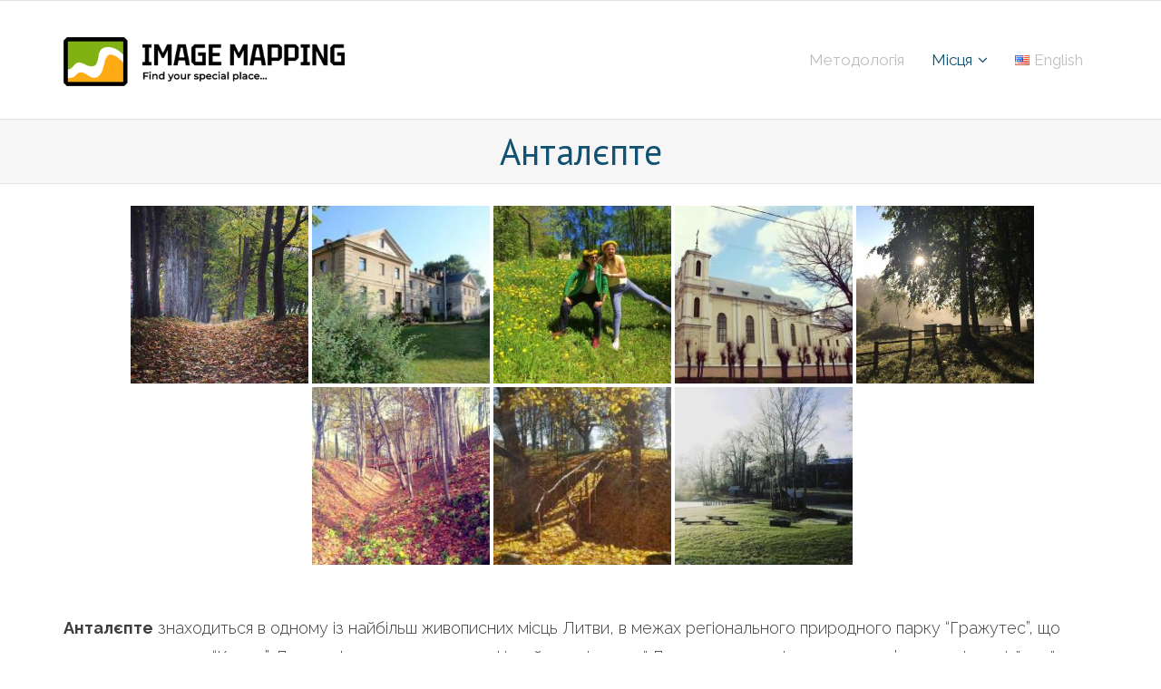

--- FILE ---
content_type: text/html; charset=UTF-8
request_url: https://imagemapping.org/uk/objects/antaliepte/
body_size: 24148
content:
<!DOCTYPE html>

<html lang="uk">
<head>
<meta charset="UTF-8" />
<meta name="viewport" content="width=device-width" />
<link rel="profile" href="//gmpg.org/xfn/11" />
<link rel="pingback" href="https://imagemapping.org/xmlrpc.php" />

<meta name='robots' content='index, follow, max-image-preview:large, max-snippet:-1, max-video-preview:-1' />
<link rel="alternate" href="https://imagemapping.org/places/antaliepte/" hreflang="en" />
<link rel="alternate" href="https://imagemapping.org/uk/objects/antaliepte/" hreflang="uk" />

	<!-- This site is optimized with the Yoast SEO plugin v26.8 - https://yoast.com/product/yoast-seo-wordpress/ -->
	<title>Анталєпте - Image Mapping</title>
	<link rel="canonical" href="https://imagemapping.org/uk/objects/antaliepte/" />
	<meta property="og:locale" content="uk_UA" />
	<meta property="og:locale:alternate" content="en_US" />
	<meta property="og:type" content="article" />
	<meta property="og:title" content="Анталєпте - Image Mapping" />
	<meta property="og:description" content="Анталєпте знаходиться в одному із найбільш живописних місць Литви, в межах регіонального природного парку “Гражутес”, що перекладається як “Краса”. Ландшафт околиць неспецифічний для рівнинної Литви – тут протікає єдина кам’яниста річка цієї країни Шаваша і зливається із іншою річкою Швентойя, а також довкола багато пагорбів та хвилястостей, порослих свіжим та різнолистовим лісом. Шаваша створила живописні [&hellip;]" />
	<meta property="og:url" content="https://imagemapping.org/uk/objects/antaliepte/" />
	<meta property="og:site_name" content="Image Mapping" />
	<meta property="article:modified_time" content="2023-05-15T17:46:38+00:00" />
	<meta name="twitter:card" content="summary_large_image" />
	<script type="application/ld+json" class="yoast-schema-graph">{"@context":"https://schema.org","@graph":[{"@type":"WebPage","@id":"https://imagemapping.org/uk/objects/antaliepte/","url":"https://imagemapping.org/uk/objects/antaliepte/","name":"Анталєпте - Image Mapping","isPartOf":{"@id":"https://imagemapping.org/uk/#website"},"datePublished":"2017-10-29T08:33:05+00:00","dateModified":"2023-05-15T17:46:38+00:00","breadcrumb":{"@id":"https://imagemapping.org/uk/objects/antaliepte/#breadcrumb"},"inLanguage":"uk","potentialAction":[{"@type":"ReadAction","target":["https://imagemapping.org/uk/objects/antaliepte/"]}]},{"@type":"BreadcrumbList","@id":"https://imagemapping.org/uk/objects/antaliepte/#breadcrumb","itemListElement":[{"@type":"ListItem","position":1,"name":"Домівка","item":"https://imagemapping.org/uk/"},{"@type":"ListItem","position":2,"name":"Місця","item":"https://imagemapping.org/uk/objects/"},{"@type":"ListItem","position":3,"name":"Анталєпте"}]},{"@type":"WebSite","@id":"https://imagemapping.org/uk/#website","url":"https://imagemapping.org/uk/","name":"Image Mapping","description":"Знайди своє особливе місце...","publisher":{"@id":"https://imagemapping.org/uk/#organization"},"potentialAction":[{"@type":"SearchAction","target":{"@type":"EntryPoint","urlTemplate":"https://imagemapping.org/uk/?s={search_term_string}"},"query-input":{"@type":"PropertyValueSpecification","valueRequired":true,"valueName":"search_term_string"}}],"inLanguage":"uk"},{"@type":"Organization","@id":"https://imagemapping.org/uk/#organization","name":"Image Mapping","url":"https://imagemapping.org/uk/","logo":{"@type":"ImageObject","inLanguage":"uk","@id":"https://imagemapping.org/uk/#/schema/logo/image/","url":"https://imagemapping.org/wp-content/uploads/2022/02/cropped-imagemappignew-1.png","contentUrl":"https://imagemapping.org/wp-content/uploads/2022/02/cropped-imagemappignew-1.png","width":450,"height":79,"caption":"Image Mapping"},"image":{"@id":"https://imagemapping.org/uk/#/schema/logo/image/"}}]}</script>
	<!-- / Yoast SEO plugin. -->


<link rel='dns-prefetch' href='//static.addtoany.com' />
<link rel='dns-prefetch' href='//maps.google.com' />
<link rel='dns-prefetch' href='//fonts.googleapis.com' />
<link rel="alternate" type="application/rss+xml" title="Image Mapping &raquo; стрічка" href="https://imagemapping.org/uk/feed/" />
<link rel="alternate" type="application/rss+xml" title="Image Mapping &raquo; Канал коментарів" href="https://imagemapping.org/uk/comments/feed/" />
<link rel="alternate" title="oEmbed (JSON)" type="application/json+oembed" href="https://imagemapping.org/wp-json/oembed/1.0/embed?url=https%3A%2F%2Fimagemapping.org%2Fuk%2Fobjects%2Fantaliepte%2F&#038;lang=uk" />
<link rel="alternate" title="oEmbed (XML)" type="text/xml+oembed" href="https://imagemapping.org/wp-json/oembed/1.0/embed?url=https%3A%2F%2Fimagemapping.org%2Fuk%2Fobjects%2Fantaliepte%2F&#038;format=xml&#038;lang=uk" />
		<!-- This site uses the Google Analytics by ExactMetrics plugin v8.11.1 - Using Analytics tracking - https://www.exactmetrics.com/ -->
		<!-- Note: ExactMetrics is not currently configured on this site. The site owner needs to authenticate with Google Analytics in the ExactMetrics settings panel. -->
					<!-- No tracking code set -->
				<!-- / Google Analytics by ExactMetrics -->
		<style id='wp-img-auto-sizes-contain-inline-css' type='text/css'>
img:is([sizes=auto i],[sizes^="auto," i]){contain-intrinsic-size:3000px 1500px}
/*# sourceURL=wp-img-auto-sizes-contain-inline-css */
</style>
<link rel='stylesheet' id='twb-open-sans-css' href='https://fonts.googleapis.com/css?family=Open+Sans%3A300%2C400%2C500%2C600%2C700%2C800&#038;display=swap&#038;ver=6.9' type='text/css' media='all' />
<link rel='stylesheet' id='twbbwg-global-css' href='https://imagemapping.org/wp-content/plugins/photo-gallery/booster/assets/css/global.css?ver=1.0.0' type='text/css' media='all' />
<style id='wp-emoji-styles-inline-css' type='text/css'>

	img.wp-smiley, img.emoji {
		display: inline !important;
		border: none !important;
		box-shadow: none !important;
		height: 1em !important;
		width: 1em !important;
		margin: 0 0.07em !important;
		vertical-align: -0.1em !important;
		background: none !important;
		padding: 0 !important;
	}
/*# sourceURL=wp-emoji-styles-inline-css */
</style>
<style id='wp-block-library-inline-css' type='text/css'>
:root{--wp-block-synced-color:#7a00df;--wp-block-synced-color--rgb:122,0,223;--wp-bound-block-color:var(--wp-block-synced-color);--wp-editor-canvas-background:#ddd;--wp-admin-theme-color:#007cba;--wp-admin-theme-color--rgb:0,124,186;--wp-admin-theme-color-darker-10:#006ba1;--wp-admin-theme-color-darker-10--rgb:0,107,160.5;--wp-admin-theme-color-darker-20:#005a87;--wp-admin-theme-color-darker-20--rgb:0,90,135;--wp-admin-border-width-focus:2px}@media (min-resolution:192dpi){:root{--wp-admin-border-width-focus:1.5px}}.wp-element-button{cursor:pointer}:root .has-very-light-gray-background-color{background-color:#eee}:root .has-very-dark-gray-background-color{background-color:#313131}:root .has-very-light-gray-color{color:#eee}:root .has-very-dark-gray-color{color:#313131}:root .has-vivid-green-cyan-to-vivid-cyan-blue-gradient-background{background:linear-gradient(135deg,#00d084,#0693e3)}:root .has-purple-crush-gradient-background{background:linear-gradient(135deg,#34e2e4,#4721fb 50%,#ab1dfe)}:root .has-hazy-dawn-gradient-background{background:linear-gradient(135deg,#faaca8,#dad0ec)}:root .has-subdued-olive-gradient-background{background:linear-gradient(135deg,#fafae1,#67a671)}:root .has-atomic-cream-gradient-background{background:linear-gradient(135deg,#fdd79a,#004a59)}:root .has-nightshade-gradient-background{background:linear-gradient(135deg,#330968,#31cdcf)}:root .has-midnight-gradient-background{background:linear-gradient(135deg,#020381,#2874fc)}:root{--wp--preset--font-size--normal:16px;--wp--preset--font-size--huge:42px}.has-regular-font-size{font-size:1em}.has-larger-font-size{font-size:2.625em}.has-normal-font-size{font-size:var(--wp--preset--font-size--normal)}.has-huge-font-size{font-size:var(--wp--preset--font-size--huge)}.has-text-align-center{text-align:center}.has-text-align-left{text-align:left}.has-text-align-right{text-align:right}.has-fit-text{white-space:nowrap!important}#end-resizable-editor-section{display:none}.aligncenter{clear:both}.items-justified-left{justify-content:flex-start}.items-justified-center{justify-content:center}.items-justified-right{justify-content:flex-end}.items-justified-space-between{justify-content:space-between}.screen-reader-text{border:0;clip-path:inset(50%);height:1px;margin:-1px;overflow:hidden;padding:0;position:absolute;width:1px;word-wrap:normal!important}.screen-reader-text:focus{background-color:#ddd;clip-path:none;color:#444;display:block;font-size:1em;height:auto;left:5px;line-height:normal;padding:15px 23px 14px;text-decoration:none;top:5px;width:auto;z-index:100000}html :where(.has-border-color){border-style:solid}html :where([style*=border-top-color]){border-top-style:solid}html :where([style*=border-right-color]){border-right-style:solid}html :where([style*=border-bottom-color]){border-bottom-style:solid}html :where([style*=border-left-color]){border-left-style:solid}html :where([style*=border-width]){border-style:solid}html :where([style*=border-top-width]){border-top-style:solid}html :where([style*=border-right-width]){border-right-style:solid}html :where([style*=border-bottom-width]){border-bottom-style:solid}html :where([style*=border-left-width]){border-left-style:solid}html :where(img[class*=wp-image-]){height:auto;max-width:100%}:where(figure){margin:0 0 1em}html :where(.is-position-sticky){--wp-admin--admin-bar--position-offset:var(--wp-admin--admin-bar--height,0px)}@media screen and (max-width:600px){html :where(.is-position-sticky){--wp-admin--admin-bar--position-offset:0px}}

/*# sourceURL=wp-block-library-inline-css */
</style><style id='global-styles-inline-css' type='text/css'>
:root{--wp--preset--aspect-ratio--square: 1;--wp--preset--aspect-ratio--4-3: 4/3;--wp--preset--aspect-ratio--3-4: 3/4;--wp--preset--aspect-ratio--3-2: 3/2;--wp--preset--aspect-ratio--2-3: 2/3;--wp--preset--aspect-ratio--16-9: 16/9;--wp--preset--aspect-ratio--9-16: 9/16;--wp--preset--color--black: #000000;--wp--preset--color--cyan-bluish-gray: #abb8c3;--wp--preset--color--white: #ffffff;--wp--preset--color--pale-pink: #f78da7;--wp--preset--color--vivid-red: #cf2e2e;--wp--preset--color--luminous-vivid-orange: #ff6900;--wp--preset--color--luminous-vivid-amber: #fcb900;--wp--preset--color--light-green-cyan: #7bdcb5;--wp--preset--color--vivid-green-cyan: #00d084;--wp--preset--color--pale-cyan-blue: #8ed1fc;--wp--preset--color--vivid-cyan-blue: #0693e3;--wp--preset--color--vivid-purple: #9b51e0;--wp--preset--gradient--vivid-cyan-blue-to-vivid-purple: linear-gradient(135deg,rgb(6,147,227) 0%,rgb(155,81,224) 100%);--wp--preset--gradient--light-green-cyan-to-vivid-green-cyan: linear-gradient(135deg,rgb(122,220,180) 0%,rgb(0,208,130) 100%);--wp--preset--gradient--luminous-vivid-amber-to-luminous-vivid-orange: linear-gradient(135deg,rgb(252,185,0) 0%,rgb(255,105,0) 100%);--wp--preset--gradient--luminous-vivid-orange-to-vivid-red: linear-gradient(135deg,rgb(255,105,0) 0%,rgb(207,46,46) 100%);--wp--preset--gradient--very-light-gray-to-cyan-bluish-gray: linear-gradient(135deg,rgb(238,238,238) 0%,rgb(169,184,195) 100%);--wp--preset--gradient--cool-to-warm-spectrum: linear-gradient(135deg,rgb(74,234,220) 0%,rgb(151,120,209) 20%,rgb(207,42,186) 40%,rgb(238,44,130) 60%,rgb(251,105,98) 80%,rgb(254,248,76) 100%);--wp--preset--gradient--blush-light-purple: linear-gradient(135deg,rgb(255,206,236) 0%,rgb(152,150,240) 100%);--wp--preset--gradient--blush-bordeaux: linear-gradient(135deg,rgb(254,205,165) 0%,rgb(254,45,45) 50%,rgb(107,0,62) 100%);--wp--preset--gradient--luminous-dusk: linear-gradient(135deg,rgb(255,203,112) 0%,rgb(199,81,192) 50%,rgb(65,88,208) 100%);--wp--preset--gradient--pale-ocean: linear-gradient(135deg,rgb(255,245,203) 0%,rgb(182,227,212) 50%,rgb(51,167,181) 100%);--wp--preset--gradient--electric-grass: linear-gradient(135deg,rgb(202,248,128) 0%,rgb(113,206,126) 100%);--wp--preset--gradient--midnight: linear-gradient(135deg,rgb(2,3,129) 0%,rgb(40,116,252) 100%);--wp--preset--font-size--small: 13px;--wp--preset--font-size--medium: 20px;--wp--preset--font-size--large: 36px;--wp--preset--font-size--x-large: 42px;--wp--preset--spacing--20: 0.44rem;--wp--preset--spacing--30: 0.67rem;--wp--preset--spacing--40: 1rem;--wp--preset--spacing--50: 1.5rem;--wp--preset--spacing--60: 2.25rem;--wp--preset--spacing--70: 3.38rem;--wp--preset--spacing--80: 5.06rem;--wp--preset--shadow--natural: 6px 6px 9px rgba(0, 0, 0, 0.2);--wp--preset--shadow--deep: 12px 12px 50px rgba(0, 0, 0, 0.4);--wp--preset--shadow--sharp: 6px 6px 0px rgba(0, 0, 0, 0.2);--wp--preset--shadow--outlined: 6px 6px 0px -3px rgb(255, 255, 255), 6px 6px rgb(0, 0, 0);--wp--preset--shadow--crisp: 6px 6px 0px rgb(0, 0, 0);}:where(.is-layout-flex){gap: 0.5em;}:where(.is-layout-grid){gap: 0.5em;}body .is-layout-flex{display: flex;}.is-layout-flex{flex-wrap: wrap;align-items: center;}.is-layout-flex > :is(*, div){margin: 0;}body .is-layout-grid{display: grid;}.is-layout-grid > :is(*, div){margin: 0;}:where(.wp-block-columns.is-layout-flex){gap: 2em;}:where(.wp-block-columns.is-layout-grid){gap: 2em;}:where(.wp-block-post-template.is-layout-flex){gap: 1.25em;}:where(.wp-block-post-template.is-layout-grid){gap: 1.25em;}.has-black-color{color: var(--wp--preset--color--black) !important;}.has-cyan-bluish-gray-color{color: var(--wp--preset--color--cyan-bluish-gray) !important;}.has-white-color{color: var(--wp--preset--color--white) !important;}.has-pale-pink-color{color: var(--wp--preset--color--pale-pink) !important;}.has-vivid-red-color{color: var(--wp--preset--color--vivid-red) !important;}.has-luminous-vivid-orange-color{color: var(--wp--preset--color--luminous-vivid-orange) !important;}.has-luminous-vivid-amber-color{color: var(--wp--preset--color--luminous-vivid-amber) !important;}.has-light-green-cyan-color{color: var(--wp--preset--color--light-green-cyan) !important;}.has-vivid-green-cyan-color{color: var(--wp--preset--color--vivid-green-cyan) !important;}.has-pale-cyan-blue-color{color: var(--wp--preset--color--pale-cyan-blue) !important;}.has-vivid-cyan-blue-color{color: var(--wp--preset--color--vivid-cyan-blue) !important;}.has-vivid-purple-color{color: var(--wp--preset--color--vivid-purple) !important;}.has-black-background-color{background-color: var(--wp--preset--color--black) !important;}.has-cyan-bluish-gray-background-color{background-color: var(--wp--preset--color--cyan-bluish-gray) !important;}.has-white-background-color{background-color: var(--wp--preset--color--white) !important;}.has-pale-pink-background-color{background-color: var(--wp--preset--color--pale-pink) !important;}.has-vivid-red-background-color{background-color: var(--wp--preset--color--vivid-red) !important;}.has-luminous-vivid-orange-background-color{background-color: var(--wp--preset--color--luminous-vivid-orange) !important;}.has-luminous-vivid-amber-background-color{background-color: var(--wp--preset--color--luminous-vivid-amber) !important;}.has-light-green-cyan-background-color{background-color: var(--wp--preset--color--light-green-cyan) !important;}.has-vivid-green-cyan-background-color{background-color: var(--wp--preset--color--vivid-green-cyan) !important;}.has-pale-cyan-blue-background-color{background-color: var(--wp--preset--color--pale-cyan-blue) !important;}.has-vivid-cyan-blue-background-color{background-color: var(--wp--preset--color--vivid-cyan-blue) !important;}.has-vivid-purple-background-color{background-color: var(--wp--preset--color--vivid-purple) !important;}.has-black-border-color{border-color: var(--wp--preset--color--black) !important;}.has-cyan-bluish-gray-border-color{border-color: var(--wp--preset--color--cyan-bluish-gray) !important;}.has-white-border-color{border-color: var(--wp--preset--color--white) !important;}.has-pale-pink-border-color{border-color: var(--wp--preset--color--pale-pink) !important;}.has-vivid-red-border-color{border-color: var(--wp--preset--color--vivid-red) !important;}.has-luminous-vivid-orange-border-color{border-color: var(--wp--preset--color--luminous-vivid-orange) !important;}.has-luminous-vivid-amber-border-color{border-color: var(--wp--preset--color--luminous-vivid-amber) !important;}.has-light-green-cyan-border-color{border-color: var(--wp--preset--color--light-green-cyan) !important;}.has-vivid-green-cyan-border-color{border-color: var(--wp--preset--color--vivid-green-cyan) !important;}.has-pale-cyan-blue-border-color{border-color: var(--wp--preset--color--pale-cyan-blue) !important;}.has-vivid-cyan-blue-border-color{border-color: var(--wp--preset--color--vivid-cyan-blue) !important;}.has-vivid-purple-border-color{border-color: var(--wp--preset--color--vivid-purple) !important;}.has-vivid-cyan-blue-to-vivid-purple-gradient-background{background: var(--wp--preset--gradient--vivid-cyan-blue-to-vivid-purple) !important;}.has-light-green-cyan-to-vivid-green-cyan-gradient-background{background: var(--wp--preset--gradient--light-green-cyan-to-vivid-green-cyan) !important;}.has-luminous-vivid-amber-to-luminous-vivid-orange-gradient-background{background: var(--wp--preset--gradient--luminous-vivid-amber-to-luminous-vivid-orange) !important;}.has-luminous-vivid-orange-to-vivid-red-gradient-background{background: var(--wp--preset--gradient--luminous-vivid-orange-to-vivid-red) !important;}.has-very-light-gray-to-cyan-bluish-gray-gradient-background{background: var(--wp--preset--gradient--very-light-gray-to-cyan-bluish-gray) !important;}.has-cool-to-warm-spectrum-gradient-background{background: var(--wp--preset--gradient--cool-to-warm-spectrum) !important;}.has-blush-light-purple-gradient-background{background: var(--wp--preset--gradient--blush-light-purple) !important;}.has-blush-bordeaux-gradient-background{background: var(--wp--preset--gradient--blush-bordeaux) !important;}.has-luminous-dusk-gradient-background{background: var(--wp--preset--gradient--luminous-dusk) !important;}.has-pale-ocean-gradient-background{background: var(--wp--preset--gradient--pale-ocean) !important;}.has-electric-grass-gradient-background{background: var(--wp--preset--gradient--electric-grass) !important;}.has-midnight-gradient-background{background: var(--wp--preset--gradient--midnight) !important;}.has-small-font-size{font-size: var(--wp--preset--font-size--small) !important;}.has-medium-font-size{font-size: var(--wp--preset--font-size--medium) !important;}.has-large-font-size{font-size: var(--wp--preset--font-size--large) !important;}.has-x-large-font-size{font-size: var(--wp--preset--font-size--x-large) !important;}
/*# sourceURL=global-styles-inline-css */
</style>

<style id='classic-theme-styles-inline-css' type='text/css'>
/*! This file is auto-generated */
.wp-block-button__link{color:#fff;background-color:#32373c;border-radius:9999px;box-shadow:none;text-decoration:none;padding:calc(.667em + 2px) calc(1.333em + 2px);font-size:1.125em}.wp-block-file__button{background:#32373c;color:#fff;text-decoration:none}
/*# sourceURL=/wp-includes/css/classic-themes.min.css */
</style>
<link rel='stylesheet' id='bwg_fonts-css' href='https://imagemapping.org/wp-content/plugins/photo-gallery/css/bwg-fonts/fonts.css?ver=0.0.1' type='text/css' media='all' />
<link rel='stylesheet' id='sumoselect-css' href='https://imagemapping.org/wp-content/plugins/photo-gallery/css/sumoselect.min.css?ver=3.4.6' type='text/css' media='all' />
<link rel='stylesheet' id='mCustomScrollbar-css' href='https://imagemapping.org/wp-content/plugins/photo-gallery/css/jquery.mCustomScrollbar.min.css?ver=3.1.5' type='text/css' media='all' />
<link rel='stylesheet' id='bwg_frontend-css' href='https://imagemapping.org/wp-content/plugins/photo-gallery/css/styles.min.css?ver=1.8.35' type='text/css' media='all' />
<link rel='stylesheet' id='siteorigin-panels-front-css' href='https://imagemapping.org/wp-content/plugins/siteorigin-panels/css/front-flex.min.css?ver=2.33.5' type='text/css' media='all' />
<link rel='stylesheet' id='slick-css' href='https://imagemapping.org/wp-content/plugins/so-widgets-bundle/css/lib/slick.css?ver=1.8.1' type='text/css' media='all' />
<link rel='stylesheet' id='sow-post-carousel-base-css' href='https://imagemapping.org/wp-content/plugins/so-widgets-bundle/widgets/post-carousel/css/base.css?ver=6.9' type='text/css' media='all' />
<link rel='stylesheet' id='sow-post-carousel-base-0471499d4c66-1848-css' href='https://imagemapping.org/wp-content/uploads/siteorigin-widgets/sow-post-carousel-base-0471499d4c66-1848.css?ver=6.9' type='text/css' media='all' />
<link rel='stylesheet' id='udefault-css' href='https://imagemapping.org/wp-content/plugins/ultimate-wp-query-search-filter/themes/default.css?ver=all' type='text/css' media='all' />
<link rel='stylesheet' id='thinkup-google-fonts-css' href='//fonts.googleapis.com/css?family=PT+Sans%3A300%2C400%2C600%2C700%7CRaleway%3A300%2C400%2C600%2C700&#038;subset=latin%2Clatin-ext' type='text/css' media='all' />
<link rel='stylesheet' id='prettyPhoto-css' href='https://imagemapping.org/wp-content/themes/experon/lib/extentions/prettyPhoto/css/prettyPhoto.css?ver=3.1.6' type='text/css' media='all' />
<link rel='stylesheet' id='thinkup-bootstrap-css' href='https://imagemapping.org/wp-content/themes/experon/lib/extentions/bootstrap/css/bootstrap.min.css?ver=2.3.2' type='text/css' media='all' />
<link rel='stylesheet' id='dashicons-css' href='https://imagemapping.org/wp-includes/css/dashicons.min.css?ver=6.9' type='text/css' media='all' />
<link rel='stylesheet' id='font-awesome-css' href='https://imagemapping.org/wp-content/themes/experon/lib/extentions/font-awesome/css/font-awesome.min.css?ver=4.7.0' type='text/css' media='all' />
<link rel='stylesheet' id='thinkup-shortcodes-css' href='https://imagemapping.org/wp-content/themes/experon/styles/style-shortcodes.css?ver=1.7.0' type='text/css' media='all' />
<link rel='stylesheet' id='thinkup-style-css' href='https://imagemapping.org/wp-content/themes/experon-child/style.css?ver=1.7.0' type='text/css' media='all' />
<link rel='stylesheet' id='wpgmp-frontend_css-css' href='https://imagemapping.org/wp-content/plugins/wp-google-map-plugin/assets/css/frontend.css?ver=6.9' type='text/css' media='all' />
<link rel='stylesheet' id='thinkup-responsive-css' href='https://imagemapping.org/wp-content/themes/experon/styles/style-responsive.css?ver=1.7.0' type='text/css' media='all' />
<link rel='stylesheet' id='addtoany-css' href='https://imagemapping.org/wp-content/plugins/add-to-any/addtoany.min.css?ver=1.16' type='text/css' media='all' />
<link rel='stylesheet' id='bellows-css' href='https://imagemapping.org/wp-content/plugins/bellows-accordion-menu/assets/css/bellows.min.css?ver=1.4.4' type='text/css' media='all' />
<link rel='stylesheet' id='bellows-font-awesome-css' href='https://imagemapping.org/wp-content/plugins/bellows-accordion-menu/assets/css/fontawesome/css/font-awesome.min.css?ver=1.4.4' type='text/css' media='all' />
<script type="text/javascript" src="https://imagemapping.org/wp-includes/js/jquery/jquery.min.js?ver=3.7.1" id="jquery-core-js"></script>
<script type="text/javascript" src="https://imagemapping.org/wp-includes/js/jquery/jquery-migrate.min.js?ver=3.4.1" id="jquery-migrate-js"></script>
<script type="text/javascript" src="https://imagemapping.org/wp-content/plugins/photo-gallery/booster/assets/js/circle-progress.js?ver=1.2.2" id="twbbwg-circle-js"></script>
<script type="text/javascript" id="twbbwg-global-js-extra">
/* <![CDATA[ */
var twb = {"nonce":"27f464f2b7","ajax_url":"https://imagemapping.org/wp-admin/admin-ajax.php","plugin_url":"https://imagemapping.org/wp-content/plugins/photo-gallery/booster","href":"https://imagemapping.org/wp-admin/admin.php?page=twbbwg_photo-gallery"};
var twb = {"nonce":"27f464f2b7","ajax_url":"https://imagemapping.org/wp-admin/admin-ajax.php","plugin_url":"https://imagemapping.org/wp-content/plugins/photo-gallery/booster","href":"https://imagemapping.org/wp-admin/admin.php?page=twbbwg_photo-gallery"};
//# sourceURL=twbbwg-global-js-extra
/* ]]> */
</script>
<script type="text/javascript" src="https://imagemapping.org/wp-content/plugins/photo-gallery/booster/assets/js/global.js?ver=1.0.0" id="twbbwg-global-js"></script>
<script type="text/javascript" id="addtoany-core-js-before">
/* <![CDATA[ */
window.a2a_config=window.a2a_config||{};a2a_config.callbacks=[];a2a_config.overlays=[];a2a_config.templates={};a2a_localize = {
	Share: "Поділитися",
	Save: "Зберегти",
	Subscribe: "Підписатися",
	Email: "Email",
	Bookmark: "Закладка",
	ShowAll: "Показати все",
	ShowLess: "Показати менше",
	FindServices: "Знайти сервіс(и)",
	FindAnyServiceToAddTo: "Миттєвий пошук сервісів",
	PoweredBy: "Працює на",
	ShareViaEmail: "Поділитися через електронну пошту",
	SubscribeViaEmail: "Підпишіться електронною поштою",
	BookmarkInYourBrowser: "Додати до закладок у браузері",
	BookmarkInstructions: "Натисніть Ctrl+D або \u2318+D, щоб додати цю сторінку до закладок",
	AddToYourFavorites: "Додати в закладки",
	SendFromWebOrProgram: "Відправити з будь-якої адреси електронної пошти або програми електронної пошти",
	EmailProgram: "Програма електронної пошти",
	More: "Більше&#8230;",
	ThanksForSharing: "Дякуємо, що поділились!",
	ThanksForFollowing: "Дякуємо за підписку!"
};


//# sourceURL=addtoany-core-js-before
/* ]]> */
</script>
<script type="text/javascript" defer src="https://static.addtoany.com/menu/page.js" id="addtoany-core-js"></script>
<script type="text/javascript" defer src="https://imagemapping.org/wp-content/plugins/add-to-any/addtoany.min.js?ver=1.1" id="addtoany-jquery-js"></script>
<script type="text/javascript" src="https://imagemapping.org/wp-content/plugins/photo-gallery/js/jquery.sumoselect.min.js?ver=3.4.6" id="sumoselect-js"></script>
<script type="text/javascript" src="https://imagemapping.org/wp-content/plugins/photo-gallery/js/tocca.min.js?ver=2.0.9" id="bwg_mobile-js"></script>
<script type="text/javascript" src="https://imagemapping.org/wp-content/plugins/photo-gallery/js/jquery.mCustomScrollbar.concat.min.js?ver=3.1.5" id="mCustomScrollbar-js"></script>
<script type="text/javascript" src="https://imagemapping.org/wp-content/plugins/photo-gallery/js/jquery.fullscreen.min.js?ver=0.6.0" id="jquery-fullscreen-js"></script>
<script type="text/javascript" id="bwg_frontend-js-extra">
/* <![CDATA[ */
var bwg_objectsL10n = {"bwg_field_required":"field is required.","bwg_mail_validation":"This is not a valid email address.","bwg_search_result":"There are no images matching your search.","bwg_select_tag":"Select Tag","bwg_order_by":"Order By","bwg_search":"Search","bwg_show_ecommerce":"Show Ecommerce","bwg_hide_ecommerce":"Hide Ecommerce","bwg_show_comments":"Show Comments","bwg_hide_comments":"Hide Comments","bwg_restore":"Restore","bwg_maximize":"Maximize","bwg_fullscreen":"Fullscreen","bwg_exit_fullscreen":"Exit Fullscreen","bwg_search_tag":"SEARCH...","bwg_tag_no_match":"No tags found","bwg_all_tags_selected":"All tags selected","bwg_tags_selected":"tags selected","play":"Play","pause":"Pause","is_pro":"","bwg_play":"Play","bwg_pause":"Pause","bwg_hide_info":"Hide info","bwg_show_info":"Show info","bwg_hide_rating":"Hide rating","bwg_show_rating":"Show rating","ok":"Ok","cancel":"Cancel","select_all":"Select all","lazy_load":"0","lazy_loader":"https://imagemapping.org/wp-content/plugins/photo-gallery/images/ajax_loader.png","front_ajax":"0","bwg_tag_see_all":"see all tags","bwg_tag_see_less":"see less tags"};
//# sourceURL=bwg_frontend-js-extra
/* ]]> */
</script>
<script type="text/javascript" src="https://imagemapping.org/wp-content/plugins/photo-gallery/js/scripts.min.js?ver=1.8.35" id="bwg_frontend-js"></script>
<script type="text/javascript" src="https://imagemapping.org/wp-content/plugins/so-widgets-bundle/js/lib/slick.min.js?ver=1.8.1" id="slick-js"></script>
<script type="text/javascript" src="https://imagemapping.org/wp-content/plugins/sticky-menu-or-anything-on-scroll/assets/js/jq-sticky-anything.min.js?ver=2.1.1" id="stickyAnythingLib-js"></script>
<link rel="https://api.w.org/" href="https://imagemapping.org/wp-json/" /><link rel="alternate" title="JSON" type="application/json" href="https://imagemapping.org/wp-json/wp/v2/pages/1848" /><link rel="EditURI" type="application/rsd+xml" title="RSD" href="https://imagemapping.org/xmlrpc.php?rsd" />
<meta name="generator" content="WordPress 6.9" />
<link rel='shortlink' href='https://imagemapping.org/?p=1848' />
<style id="bellows-custom-generated-css">

/** Bellows Custom Tweaks (General Settings) **/
#panel-4200-0-0-0 > div > div > div > ul > li.page_item.page-item-4200.current_page_item { display: none !important; }

#main-core > div.wsp-container > ul.wsp-pages-list > li::marker { color: #fff !important; }

#main-core > div.wsp-container > ul > li.page_item_has_children > ul > li::marker { color: #fff !important; }

#main-core > div.wsp-container > ul > li a { color: #3d3d3d !important; }


.bellows-menu-toggle { background: transparent; color: #000; box-shadow: none !important; }
.bellows .bellows-nav .bellows-subtoggle { box-shadow: none !important; }
#bellows-main-187, #bellows-main-2 { width: 100%; }
#main-core > div.wsp-container > ul > li.page_item page-item-4200 current_page_item { display: none !important; }
#intro { margin-top: 0 !important; }
#content { padding-top: 0 !important; }
.sow-slider-base { top: -95px; }
.hid-block { height: 30px;
    position: absolute;
    background: #fff;
    width: 80%;
    top: 175px; 
}
#header .header-links > ul > li a { font-size: 17px !important; }
#logo img { width: 310px !important; margin-top: 20px; }
p#breadcrumbs { margin-top: 20px; }

@media only screen and (min-width: 320px) and (max-width: 768px) {
  button.bellows-menu-toggle bellows-menu-toggle-skin-none { 
        background: transparent; }
  button.bellows-menu-toggle bellows-menu-toggle-skin-none i.fa { color: #000; font-size: 18px }
#logo img { width: 300px !important; margin-left: 10px; margin-top: 0px !important; }
#header-core { align-items: flex-start !important; padding: 20px 0;}
.bellows-menu-toggle { width: 40px; height: 40px; position: absolute; right: 10px; top: 30px; }
.bellows.bellows-mobile-collapse.bellows-mobile-open { background: #333; margin-bottom: 0; }
.bellows.bellows-mobile-collapse.bellows-mobile-open ul li a { color: #fff; font-size: 14px; }
.hidden-block {display: none; }
.centered-mobile { text-align: center; }
}

@media only screen and (min-width: 769px) and (max-width: 2560px) {
	.bellows.bellows-mobile-collapse.bellows-mobile-open { display: none !important;}
	#bellows-main-187, #bellows-main-2  {
		display: none !important;
}
/* Status: Loaded from Transient */

</style><style type="text/css">
			.sow-carousel-wrapper:has(.slick-initialized) {
				visibility: visible !important;
				opacity: 1 !important;
			}

			.sow-post-carousel-wrapper:not(:has(.slick-initialized)) .sow-carousel-items {
				visibility: hidden;
			}
		</style>
		<style>
	.fb-btn-mobile { display: none }
	@media only screen and (min-width: 320px) and (max-width: 475px) {
		.fb-btn {display: none; }
		.bg-img { height: 270px !important; margin-bottom: 20px; }
		.bg-img div { display: none !important; }
		.fb-btn-mobile { display: block !important; }
	}
</style><style media="all" id="siteorigin-panels-layouts-head">/* Layout 1848 */ #pgc-1848-0-0 , #pgc-1848-1-0 , #pgc-1848-2-0 , #pgc-1848-3-0 { width:100%;width:calc(100% - ( 0 * 30px ) ) } #pg-1848-0 , #pg-1848-1 , #pg-1848-2 , #pl-1848 .so-panel { margin-bottom:30px } #pl-1848 .so-panel:last-of-type { margin-bottom:0px } #pg-1848-0.panel-has-style > .panel-row-style, #pg-1848-0.panel-no-style , #pg-1848-1.panel-has-style > .panel-row-style, #pg-1848-1.panel-no-style , #pg-1848-2.panel-has-style > .panel-row-style, #pg-1848-2.panel-no-style , #pg-1848-3.panel-has-style > .panel-row-style, #pg-1848-3.panel-no-style { -webkit-align-items:flex-start;align-items:flex-start } #pgc-1848-0-0 , #pgc-1848-1-0 { align-self:auto } #panel-1848-2-0-0> .panel-widget-style { border:1px solid #81d742 } @media (max-width:780px){ #pg-1848-0.panel-no-style, #pg-1848-0.panel-has-style > .panel-row-style, #pg-1848-0 , #pg-1848-1.panel-no-style, #pg-1848-1.panel-has-style > .panel-row-style, #pg-1848-1 , #pg-1848-2.panel-no-style, #pg-1848-2.panel-has-style > .panel-row-style, #pg-1848-2 , #pg-1848-3.panel-no-style, #pg-1848-3.panel-has-style > .panel-row-style, #pg-1848-3 { -webkit-flex-direction:column;-ms-flex-direction:column;flex-direction:column } #pg-1848-0 > .panel-grid-cell , #pg-1848-0 > .panel-row-style > .panel-grid-cell , #pg-1848-1 > .panel-grid-cell , #pg-1848-1 > .panel-row-style > .panel-grid-cell , #pg-1848-2 > .panel-grid-cell , #pg-1848-2 > .panel-row-style > .panel-grid-cell , #pg-1848-3 > .panel-grid-cell , #pg-1848-3 > .panel-row-style > .panel-grid-cell { width:100%;margin-right:0 } #pl-1848 .panel-grid-cell { padding:0 } #pl-1848 .panel-grid .panel-grid-cell-empty { display:none } #pl-1848 .panel-grid .panel-grid-cell-mobile-last { margin-bottom:0px }  } </style><link rel="icon" href="https://imagemapping.org/wp-content/uploads/2022/02/thumbnailIM-53x53.png" sizes="32x32" />
<link rel="icon" href="https://imagemapping.org/wp-content/uploads/2022/02/thumbnailIM-300x300.png" sizes="192x192" />
<link rel="apple-touch-icon" href="https://imagemapping.org/wp-content/uploads/2022/02/thumbnailIM-300x300.png" />
<meta name="msapplication-TileImage" content="https://imagemapping.org/wp-content/uploads/2022/02/thumbnailIM-300x300.png" />
		<style type="text/css" id="wp-custom-css">
			/*icons for places page*/ 

.sow-icon-image {
	background-size: 155% !important;
	border-radius: 10%;
	transition: all .6s ease-in-out;
	width:210 !important;
	height:210 !important;
	filter: grayscale(100%);
}

.sow-icon-image:hover {
	background-size: 175% !important;	
	filter: grayscale(0);
}

.sow-icon-container {
	border: 2px solid #585858;
	border-radius: 10%;
	box-shadow: -2px -2px 30px grey;
	overflow:hidden;
	box-sizing:border-box;
}

/*styles for bottom scroller*/

.overlay {
	display:none !important;
}

@media screen and (max-width:600px) {
.sow-carousel-title a.sow-carousel-next,.sow-carousel-title a.sow-carousel-previous {
    display: block !important;
}
}

/*Revitalization text block*/
#panel-333-0-1-0,
#panel-2463-0-1-0,
#panel-2469-0-1-0,
#panel-2471-0-1-0,
#panel-2473-0-1-0,
#panel-2475-0-1-0,
#panel-2477-0-1-0,
#panel-2479-0-1-0,
#panel-2481-0-1-0,
#panel-1243-0-1-0,
#panel-2563-0-1-0,
#panel-2588-0-1-0,
#panel-2569-0-1-0,
#panel-2566-0-1-0,
#panel-2560-0-1-0,
#panel-2591-0-1-0,
#panel-2594-0-1-0,
#panel-2577-0-1-0,
#panel-2633-0-1-0{
	padding:1rem;
	background-color:#eee;
	border-radius:10px;
	font-size:1.8rem;
	color:black;
	font-weight:600;
}

.size-full,
.wp-image-474{
	border-radius:10px;	
}

/* Revitalization list category*/

.lcp_catlist li{
	display:flex;
	flex-direction:row-reverse;
	justify-content:flex-end;
	align-items:center;
	font-size:2rem;
	background-color:#eee;
	padding:1rem;
	margin-bottom:1rem;
	border-radius:10px;
	color:black;
	font-weight:500;	
}

.lcp_catlist li a img{
	border-radius:10px;
	transition:all .3s ease;
	height:auto;
	width:10rem;	
}

.lcp_catlist li a img:hover{
	transform:scale(1.05);
}

#pgc-19-1-1,
#pgc-827-1-1{
	height:500px;
	margin-bottom:10px;
	overflow-y:scroll;
}














		</style>
		</head>

<body class="wp-singular page-template-default page page-id-1848 page-child parent-pageid-1018 wp-custom-logo wp-theme-experon wp-child-theme-experon-child siteorigin-panels siteorigin-panels-before-js user-registration-page user-registration-account ur-settings-sidebar-show layout-sidebar-none layout-responsive header-style1 blog-style1 group-blog">

<div id="body-core" class="hfeed site">

	<a class="skip-link screen-reader-text" href="#content">Skip to content</a>
	<!-- .skip-link -->

	<header id="site-header">

		
		<div id="pre-header">
		<div class="wrap-safari">
		<div id="pre-header-core" class="main-navigation">
  
			
			
		</div>
		</div>
		</div>
		<!-- #pre-header -->

		<div id="header">
		<div id="header-core">

			<div id="logo">
			<a href="https://imagemapping.org/uk/" class="custom-logo-link" rel="home"><img width="450" height="79" src="https://imagemapping.org/wp-content/uploads/2022/02/cropped-imagemappignew-1.png" class="custom-logo" alt="Image Mapping" decoding="async" srcset="https://imagemapping.org/wp-content/uploads/2022/02/cropped-imagemappignew-1.png 450w, https://imagemapping.org/wp-content/uploads/2022/02/cropped-imagemappignew-1-300x53.png 300w, https://imagemapping.org/wp-content/uploads/2022/02/cropped-imagemappignew-1-150x26.png 150w" sizes="(max-width: 450px) 100vw, 450px" /></a>			</div>

			<div id="header-links" class="main-navigation">
			<div id="header-links-inner" class="header-links">

				<ul id="menu-main-menu-ukr" class="menu"><li id="menu-item-4350" class="menu-item menu-item-type-post_type menu-item-object-page"><a href="https://imagemapping.org/uk/methodology/"><span>Методологія</span></a></li>
<li id="menu-item-1026" class="menu-item menu-item-type-post_type menu-item-object-page current-page-ancestor current-menu-ancestor current-page-parent current_page_ancestor menu-item-has-children"><a href="https://imagemapping.org/uk/objects/"><span>Місця</span></a>
<ul class="sub-menu">
	<li id="menu-item-2954" class="menu-item menu-item-type-post_type menu-item-object-page current-menu-ancestor current-menu-parent current_page_parent current_page_ancestor menu-item-has-children"><a href="https://imagemapping.org/uk/lytva/">Литва</a>
	<ul class="sub-menu">
		<li id="menu-item-1852" class="menu-item menu-item-type-post_type menu-item-object-page current-menu-item page_item page-item-1848 current_page_item"><a href="https://imagemapping.org/uk/objects/antaliepte/">Анталєпте</a></li>
	</ul>
</li>
	<li id="menu-item-1033" class="menu-item menu-item-type-post_type menu-item-object-page menu-item-has-children"><a href="https://imagemapping.org/uk/ukrayina/">Україна</a>
	<ul class="sub-menu">
		<li id="menu-item-1679" class="menu-item menu-item-type-post_type menu-item-object-page"><a href="https://imagemapping.org/uk/objects/stina/">Стіна</a></li>
	</ul>
</li>
	<li id="menu-item-2969" class="menu-item menu-item-type-post_type menu-item-object-page menu-item-has-children"><a href="https://imagemapping.org/uk/pivnichna-makedoniya/">Північна Македонія</a>
	<ul class="sub-menu">
		<li id="menu-item-3057" class="menu-item menu-item-type-post_type menu-item-object-page"><a href="https://imagemapping.org/uk/objects/krushevo/">Крушево</a></li>
	</ul>
</li>
</ul>
</li>
<li id="menu-item-1037-en" class="lang-item lang-item-26 lang-item-en lang-item-first menu-item menu-item-type-custom menu-item-object-custom"><a href="https://imagemapping.org/places/antaliepte/"><span><img src="[data-uri]" alt="" width="16" height="11" style="width: 16px; height: 11px;" /><span style="margin-left:0.3em;">English</span></span></a></li>
</ul>				
							</div>
			</div>
			<!-- #header-links .main-navigation -->

			<div id="header-nav"><a class="btn-navbar" data-toggle="collapse" data-target=".nav-collapse" tabindex="0"><span class="icon-bar"></span><span class="icon-bar"></span><span class="icon-bar"></span></a></div>
		</div>
		</div>
		<!-- #header -->

		<div id="header-responsive"><div id="header-responsive-inner" class="responsive-links nav-collapse collapse"><ul id="menu-main-menu-ukr-1" class=""><li id="res-menu-item-4350" class="menu-item menu-item-type-post_type menu-item-object-page"><a href="https://imagemapping.org/uk/methodology/"><span>Методологія</span></a></li>
<li id="res-menu-item-1026" class="menu-item menu-item-type-post_type menu-item-object-page current-page-ancestor current-menu-ancestor current-page-parent current_page_ancestor menu-item-has-children"><a href="https://imagemapping.org/uk/objects/"><span>Місця</span></a>
<ul class="sub-menu">
	<li id="res-menu-item-2954" class="menu-item menu-item-type-post_type menu-item-object-page current-menu-ancestor current-menu-parent current_page_parent current_page_ancestor menu-item-has-children"><a href="https://imagemapping.org/uk/lytva/">&#45; Литва</a>
	<ul class="sub-menu">
		<li id="res-menu-item-1852" class="menu-item menu-item-type-post_type menu-item-object-page current-menu-item page_item page-item-1848 current_page_item"><a href="https://imagemapping.org/uk/objects/antaliepte/">&#45; &#45; Анталєпте</a></li>
	</ul>
</li>
	<li id="res-menu-item-1033" class="menu-item menu-item-type-post_type menu-item-object-page menu-item-has-children"><a href="https://imagemapping.org/uk/ukrayina/">&#45; Україна</a>
	<ul class="sub-menu">
		<li id="res-menu-item-1679" class="menu-item menu-item-type-post_type menu-item-object-page"><a href="https://imagemapping.org/uk/objects/stina/">&#45; &#45; Стіна</a></li>
	</ul>
</li>
	<li id="res-menu-item-2969" class="menu-item menu-item-type-post_type menu-item-object-page menu-item-has-children"><a href="https://imagemapping.org/uk/pivnichna-makedoniya/">&#45; Північна Македонія</a>
	<ul class="sub-menu">
		<li id="res-menu-item-3057" class="menu-item menu-item-type-post_type menu-item-object-page"><a href="https://imagemapping.org/uk/objects/krushevo/">&#45; &#45; Крушево</a></li>
	</ul>
</li>
</ul>
</li>
<li id="res-menu-item-1037-en" class="lang-item lang-item-26 lang-item-en lang-item-first menu-item menu-item-type-custom menu-item-object-custom"><a href="https://imagemapping.org/places/antaliepte/"><span><img src="[data-uri]" alt="" width="16" height="11" style="width: 16px; height: 11px;" /><span style="margin-left:0.3em;">English</span></span></a></li>
</ul></div></div>
		
		<div id="intro" class="option1"><div class="wrap-safari"><div id="intro-core"><h1 class="page-title"><span>Анталєпте</span></h1></div></div></div>
	</header>
	<!-- header -->

		
	<div id="content">
	<div id="content-core">

		<div id="main">
		<div id="main-core">
			
				
		<div id="pl-1848"  class="panel-layout" ><div id="pg-1848-0"  class="panel-grid panel-no-style" ><div id="pgc-1848-0-0"  class="panel-grid-cell" ><div id="panel-1848-0-0-0" class="so-panel widget widget_bwp_gallery bwp_gallery panel-first-child panel-last-child" data-index="0" ><style id="bwg-style-0">    #bwg_container1_0 #bwg_container2_0 .bwg-container-0.bwg-standard-thumbnails {
      width: 1804px;
              justify-content: center;
        margin:0 auto !important;
              background-color: rgba(255, 255, 255, 0.00);
            padding-left: 4px;
      padding-top: 4px;
      max-width: 100%;
            }
        #bwg_container1_0 #bwg_container2_0 .bwg-container-0.bwg-standard-thumbnails .bwg-item {
    justify-content: flex-start;
      max-width: 200px;
            width: 200px !important;
          }
    #bwg_container1_0 #bwg_container2_0 .bwg-container-0.bwg-standard-thumbnails .bwg-item a {
       margin-right: 4px;
       margin-bottom: 4px;
    }
    #bwg_container1_0 #bwg_container2_0 .bwg-container-0.bwg-standard-thumbnails .bwg-item0 {
      padding: 0px;
            background-color:rgba(255,255,255, 0.30);
      border: 0px none #CCCCCC;
      opacity: 1.00;
      border-radius: 0;
      box-shadow: 0px 0px 0px #888888;
    }
    #bwg_container1_0 #bwg_container2_0 .bwg-container-0.bwg-standard-thumbnails .bwg-item1 img {
      max-height: none;
      max-width: none;
      padding: 0 !important;
    }
        @media only screen and (min-width: 480px) {
      #bwg_container1_0 #bwg_container2_0 .bwg-container-0.bwg-standard-thumbnails .bwg-item0 {
        transition: all 0.3s ease 0s;-webkit-transition: all 0.3s ease 0s;      }
      #bwg_container1_0 #bwg_container2_0 .bwg-container-0.bwg-standard-thumbnails .bwg-item0:hover {
        -ms-transform: scale(1.1);
        -webkit-transform: scale(1.1);
        transform: scale(1.1);
      }
    }
          #bwg_container1_0 #bwg_container2_0 .bwg-container-0.bwg-standard-thumbnails .bwg-item1 {
      padding-top: 100%;
    }
        #bwg_container1_0 #bwg_container2_0 .bwg-container-0.bwg-standard-thumbnails .bwg-title2,
    #bwg_container1_0 #bwg_container2_0 .bwg-container-0.bwg-standard-thumbnails .bwg-ecommerce2 {
      color: #CCCCCC;
      font-family: segoe ui;
      font-size: 16px;
      font-weight: bold;
      padding: 2px;
      text-shadow: 0px 0px 0px #888888;
      max-height: 100%;
    }
    #bwg_container1_0 #bwg_container2_0 .bwg-container-0.bwg-standard-thumbnails .bwg-thumb-description span {
    color: #323A45;
    font-family: Ubuntu;
    font-size: 12px;
    max-height: 100%;
    word-wrap: break-word;
    }
    #bwg_container1_0 #bwg_container2_0 .bwg-container-0.bwg-standard-thumbnails .bwg-play-icon2 {
      font-size: 32px;
    }
    #bwg_container1_0 #bwg_container2_0 .bwg-container-0.bwg-standard-thumbnails .bwg-ecommerce2 {
      font-size: 19.2px;
      color: #CCCCCC;
    }
    </style>
    <div id="bwg_container1_0"
         class="bwg_container bwg_thumbnail bwg_thumbnails "
         data-right-click-protection="0"
         data-bwg="0"
         data-scroll="0"
         data-gallery-type="thumbnails"
         data-gallery-view-type="thumbnails"
         data-current-url="/uk/objects/antaliepte/"
         data-lightbox-url="https://imagemapping.org/wp-admin/admin-ajax.php?action=GalleryBox&#038;current_view=0&#038;gallery_id=13&#038;tag=0&#038;theme_id=1&#038;shortcode_id=0&#038;sort_by=casual&#038;order_by=ASC&#038;current_url=%2Fuk%2Fobjects%2Fantaliepte%2F"
         data-gallery-id="13"
         data-popup-width="800"
         data-popup-height="500"
         data-is-album="gallery"
         data-buttons-position="bottom">
      <div id="bwg_container2_0">
             <div id="ajax_loading_0" class="bwg_loading_div_1">
      <div class="bwg_loading_div_2">
        <div class="bwg_loading_div_3">
          <div id="loading_div_0" class="bwg_spider_ajax_loading">
          </div>
        </div>
      </div>
    </div>
            <form id="gal_front_form_0"
              class="bwg-hidden"              method="post"
              action="#"
              data-current="0"
              data-shortcode-id="0"
              data-gallery-type="thumbnails"
              data-gallery-id="13"
              data-tag="0"
              data-album-id="0"
              data-theme-id="1"
              data-ajax-url="https://imagemapping.org/wp-admin/admin-ajax.php?action=bwg_frontend_data">
          <div id="bwg_container3_0" class="bwg-background bwg-background-0">
                <div data-max-count="9"
         data-thumbnail-width="200"
         data-bwg="0"
         data-gallery-id="13"
         data-lightbox-url="https://imagemapping.org/wp-admin/admin-ajax.php?action=GalleryBox&amp;current_view=0&amp;gallery_id=13&amp;tag=0&amp;theme_id=1&amp;shortcode_id=0&amp;sort_by=casual&amp;order_by=ASC&amp;current_url=%2Fuk%2Fobjects%2Fantaliepte%2F"
         id="bwg_thumbnails_0"
         class="bwg-container-0 bwg-thumbnails bwg-standard-thumbnails bwg-container bwg-border-box">
            <div class="bwg-item">
        <a class="bwg-a  bwg_lightbox"  data-image-id="142" href="https://imagemapping.org/wp-content/uploads/photo-gallery/Antaliepte6.jpg" data-elementor-open-lightbox="no">
                <div class="bwg-item0 ">
          <div class="bwg-item1 ">
            <div class="bwg-item2">
              <img decoding="async" class="skip-lazy bwg_standart_thumb_img_0 "
                   data-id="142"
                   data-width=""
                   data-height=""
                   data-src="https://imagemapping.org/wp-content/uploads/photo-gallery/thumb/Antaliepte6.jpg"
                   src="https://imagemapping.org/wp-content/uploads/photo-gallery/thumb/Antaliepte6.jpg"
                   alt="Antaliepte6"
                   title="Antaliepte6" />
            </div>
            <div class="">
                                                      </div>
          </div>
        </div>
                        </a>
              </div>
            <div class="bwg-item">
        <a class="bwg-a  bwg_lightbox"  data-image-id="148" href="https://imagemapping.org/wp-content/uploads/photo-gallery/Antaliepte3.jpg" data-elementor-open-lightbox="no">
                <div class="bwg-item0 ">
          <div class="bwg-item1 ">
            <div class="bwg-item2">
              <img decoding="async" class="skip-lazy bwg_standart_thumb_img_0 "
                   data-id="148"
                   data-width=""
                   data-height=""
                   data-src="https://imagemapping.org/wp-content/uploads/photo-gallery/thumb/Antaliepte3.jpg"
                   src="https://imagemapping.org/wp-content/uploads/photo-gallery/thumb/Antaliepte3.jpg"
                   alt="Antaliepte3"
                   title="Antaliepte3" />
            </div>
            <div class="">
                                                      </div>
          </div>
        </div>
                        </a>
              </div>
            <div class="bwg-item">
        <a class="bwg-a  bwg_lightbox"  data-image-id="145" href="https://imagemapping.org/wp-content/uploads/photo-gallery/Antaliepte2.jpg" data-elementor-open-lightbox="no">
                <div class="bwg-item0 ">
          <div class="bwg-item1 ">
            <div class="bwg-item2">
              <img decoding="async" class="skip-lazy bwg_standart_thumb_img_0 "
                   data-id="145"
                   data-width=""
                   data-height=""
                   data-src="https://imagemapping.org/wp-content/uploads/photo-gallery/thumb/Antaliepte2.jpg"
                   src="https://imagemapping.org/wp-content/uploads/photo-gallery/thumb/Antaliepte2.jpg"
                   alt="Antaliepte2"
                   title="Antaliepte2" />
            </div>
            <div class="">
                                                      </div>
          </div>
        </div>
                        </a>
              </div>
            <div class="bwg-item">
        <a class="bwg-a  bwg_lightbox"  data-image-id="143" href="https://imagemapping.org/wp-content/uploads/photo-gallery/Antaliepte.jpg" data-elementor-open-lightbox="no">
                <div class="bwg-item0 ">
          <div class="bwg-item1 ">
            <div class="bwg-item2">
              <img decoding="async" class="skip-lazy bwg_standart_thumb_img_0 "
                   data-id="143"
                   data-width=""
                   data-height=""
                   data-src="https://imagemapping.org/wp-content/uploads/photo-gallery/thumb/Antaliepte.jpg"
                   src="https://imagemapping.org/wp-content/uploads/photo-gallery/thumb/Antaliepte.jpg"
                   alt="Antaliepte"
                   title="Antaliepte" />
            </div>
            <div class="">
                                                      </div>
          </div>
        </div>
                        </a>
              </div>
            <div class="bwg-item">
        <a class="bwg-a  bwg_lightbox"  data-image-id="144" href="https://imagemapping.org/wp-content/uploads/photo-gallery/Antaliepte5.jpg" data-elementor-open-lightbox="no">
                <div class="bwg-item0 ">
          <div class="bwg-item1 ">
            <div class="bwg-item2">
              <img decoding="async" class="skip-lazy bwg_standart_thumb_img_0 "
                   data-id="144"
                   data-width=""
                   data-height=""
                   data-src="https://imagemapping.org/wp-content/uploads/photo-gallery/thumb/Antaliepte5.jpg"
                   src="https://imagemapping.org/wp-content/uploads/photo-gallery/thumb/Antaliepte5.jpg"
                   alt="Antaliepte5"
                   title="Antaliepte5" />
            </div>
            <div class="">
                                                      </div>
          </div>
        </div>
                        </a>
              </div>
            <div class="bwg-item">
        <a class="bwg-a  bwg_lightbox"  data-image-id="146" href="https://imagemapping.org/wp-content/uploads/photo-gallery/Antaliepte7.jpg" data-elementor-open-lightbox="no">
                <div class="bwg-item0 ">
          <div class="bwg-item1 ">
            <div class="bwg-item2">
              <img decoding="async" class="skip-lazy bwg_standart_thumb_img_0 "
                   data-id="146"
                   data-width=""
                   data-height=""
                   data-src="https://imagemapping.org/wp-content/uploads/photo-gallery/thumb/Antaliepte7.jpg"
                   src="https://imagemapping.org/wp-content/uploads/photo-gallery/thumb/Antaliepte7.jpg"
                   alt="Antaliepte7"
                   title="Antaliepte7" />
            </div>
            <div class="">
                                                      </div>
          </div>
        </div>
                        </a>
              </div>
            <div class="bwg-item">
        <a class="bwg-a  bwg_lightbox"  data-image-id="150" href="https://imagemapping.org/wp-content/uploads/photo-gallery/Antaliepte8.jpg" data-elementor-open-lightbox="no">
                <div class="bwg-item0 ">
          <div class="bwg-item1 ">
            <div class="bwg-item2">
              <img decoding="async" class="skip-lazy bwg_standart_thumb_img_0 "
                   data-id="150"
                   data-width=""
                   data-height=""
                   data-src="https://imagemapping.org/wp-content/uploads/photo-gallery/thumb/Antaliepte8.jpg"
                   src="https://imagemapping.org/wp-content/uploads/photo-gallery/thumb/Antaliepte8.jpg"
                   alt="Antaliepte8"
                   title="Antaliepte8" />
            </div>
            <div class="">
                                                      </div>
          </div>
        </div>
                        </a>
              </div>
            <div class="bwg-item">
        <a class="bwg-a  bwg_lightbox"  data-image-id="147" href="https://imagemapping.org/wp-content/uploads/photo-gallery/Antaliepte4.jpg" data-elementor-open-lightbox="no">
                <div class="bwg-item0 ">
          <div class="bwg-item1 ">
            <div class="bwg-item2">
              <img decoding="async" class="skip-lazy bwg_standart_thumb_img_0 "
                   data-id="147"
                   data-width=""
                   data-height=""
                   data-src="https://imagemapping.org/wp-content/uploads/photo-gallery/thumb/Antaliepte4.jpg"
                   src="https://imagemapping.org/wp-content/uploads/photo-gallery/thumb/Antaliepte4.jpg"
                   alt="Antaliepte4"
                   title="Antaliepte4" />
            </div>
            <div class="">
                                                      </div>
          </div>
        </div>
                        </a>
              </div>
          </div>
              </div>
        </form>
        <style>          #bwg_container1_0 #bwg_container2_0 #spider_popup_overlay_0 {
          background-color: #000000;
          opacity: 0.70;
          }
          </style>        <div id="bwg_spider_popup_loading_0" class="bwg_spider_popup_loading"></div>
        <div id="spider_popup_overlay_0" class="spider_popup_overlay" onclick="spider_destroypopup(1000)"></div>
        <input type="hidden" id="bwg_random_seed_0" value="444252941">
                </div>
    </div>
    <script>
      if (document.readyState === 'complete') {
        if( typeof bwg_main_ready == 'function' ) {
          if ( jQuery("#bwg_container1_0").height() ) {
            bwg_main_ready(jQuery("#bwg_container1_0"));
          }
        }
      } else {
        document.addEventListener('DOMContentLoaded', function() {
          if( typeof bwg_main_ready == 'function' ) {
            if ( jQuery("#bwg_container1_0").height() ) {
             bwg_main_ready(jQuery("#bwg_container1_0"));
            }
          }
        });
      }
    </script>
    </div></div></div><div id="pg-1848-1"  class="panel-grid panel-no-style" ><div id="pgc-1848-1-0"  class="panel-grid-cell" ><div id="panel-1848-1-0-0" class="so-panel widget widget_sow-editor panel-first-child panel-last-child" data-index="1" ><div
			
			class="so-widget-sow-editor so-widget-sow-editor-base"
			
		>
<div class="siteorigin-widget-tinymce textwidget">
	<p style="text-align: left; font-size: 18px;"><strong>Анталєпте</strong> знаходиться в одному із найбільш живописних місць Литви, в межах регіонального природного парку “Гражутес”, що перекладається як “Краса”. Ландшафт околиць неспецифічний для рівнинної Литви – тут протікає єдина кам’яниста річка цієї країни Шаваша і зливається із іншою річкою Швентойя, а також довкола багато пагорбів та хвилястостей, порослих свіжим та різнолистовим лісом. Шаваша створила живописні лісові каньйони, улюблені місця проживання бобрів. Назва ж поселення походить від чисельності невеличких мостиків, що перетинають струмки та річечки в долині села. Водосховище під назвою “Море Анталєпте”, котре утворилось після побудови гідроелектростанції, вважається однією із найповноводніших систем озер у Литві.</p>
<p style="text-align: left; font-size: 18px;">
В Анталєпте і околицях дуже затишно і ці місця приваблювали поселятись людей ще з давніх часів. Поблизу Анталєпте, в лісі можна знайти капище язичників, від якого так і відбиває енергією. Найактивніша ж частина історії поселення припадає на XVIII-XIX століття. Зокрема тут започатковується монастир західно-європейського ордену Босих кармелітів, будується католицький собор. Після переходу Литви під вплив Російської Імперії ці об’єкти стають православними, а за радянських часів монастир втрачає своє релігійне значення і виконує різноманітні – від освітніх до складських ролей.</p>
</div>
</div></div></div></div><div id="pg-1848-2"  class="panel-grid panel-no-style" ><div id="pgc-1848-2-0"  class="panel-grid-cell" ><div id="panel-1848-2-0-0" class="so-panel widget widget_wpgmp_google_map_widget_class panel-first-child panel-last-child" data-index="2" ><div class="panel-widget-style panel-widget-style-for-1848-2-0-0" ><style>.gm-style-iw { line-height: inherit !important;}</style><div class="wpgmp_map_container " rel="map17"><div class="wpgmp_map_parent"><div class="wpgmp_map " style="width:100%; height:400px;" id="map17" ></div></div></div><div style="display:none !important;visiblity:hidden !important:width:0px;height:0px;padding:0px;margin:0px;" class="wpgmp-map-data-container" data-map-id="17">[base64]</div></div></div></div></div><div id="pg-1848-3"  class="panel-grid panel-no-style" ><div id="pgc-1848-3-0"  class="panel-grid-cell" ><div id="panel-1848-3-0-0" class="so-panel widget widget_sow-post-carousel panel-first-child panel-last-child" data-index="3" ><div
			
			class="so-widget-sow-post-carousel so-widget-sow-post-carousel-base-0471499d4c66-1848"
			
		>	<div
		class="sow-post-carousel-wrapper sow-post-carousel-theme-base"
		style="overflow: hidden; max-width: 100%; min-height: 182px"
	>
		<div class="sow-carousel-title">
			<div class="sow-carousel-navigation ">
						<a href="#" class="sow-carousel-next" title="Next" aria-label="Next Posts" role="button"></a>
						<a href="#" class="sow-carousel-previous" title="Previous" aria-label="Previous Posts" role="button"></a>
					</div>
	</div>

<div class="sow-carousel-container ">
		<div class="sow-carousel-wrapper"
		data-dir="ltr"
		style="opacity: 0;"
		data-widget="post" data-fetching="false" data-page="1" data-ajax-url="https://imagemapping.org/wp-admin/admin-ajax.php?_widgets_nonce=eff374d530" data-item_count="2" data-carousel_settings="{&quot;loop&quot;:true,&quot;animation&quot;:&quot;Ease&quot;,&quot;animation_speed&quot;:800,&quot;autoplay&quot;:&quot;off&quot;,&quot;pauseOnHover&quot;:false,&quot;autoplaySpeed&quot;:8000,&quot;item_overflow&quot;:true,&quot;autoplay_continuous_scroll&quot;:false}" data-responsive="{&quot;desktop_slides_to_scroll&quot;:1,&quot;tablet_landscape_breakpoint&quot;:1366,&quot;tablet_landscape_slides_to_scroll&quot;:2,&quot;tablet_portrait_breakpoint&quot;:1025,&quot;tablet_portrait_slides_to_scroll&quot;:2,&quot;mobile_breakpoint&quot;:480,&quot;mobile_slides_to_scroll&quot;:1}" data-variable_width="true" 	>
		<div
			class="sow-carousel-items"
					>
				<div class="sow-carousel-item" tabindex="-1" style="float: left;">
		<div class="sow-carousel-thumbnail">
							<a
					href="https://imagemapping.org/uk/podorozh-v-dolinu-innovatoriv/"
										style="background-image: url( https://imagemapping.org/wp-content/uploads/2017/11/Antaliepte5-272x182.jpg )"
					aria-labelledby="sow-carousel-id-1940"
					tabindex="-1"
				>
					<span class="overlay"></span>
				</a>
					</div>
		<h3 class="sow-carousel-item-title">
			<a
				href="https://imagemapping.org/uk/podorozh-v-dolinu-innovatoriv/"
				id="sow-carousel-id-1940"
								tabindex="-1"
			>

				Подорож в &#8220;Долину Інноваторів&#8221;			</a>
		</h3>
	</div>
		<div class="sow-carousel-item" tabindex="-1" style="float: left;">
		<div class="sow-carousel-thumbnail">
							<a
					href="https://imagemapping.org/uk/marshrut-image-mapping-v-antalyepte-2017/"
										style="background-image: url( https://imagemapping.org/wp-content/uploads/2017/10/IMG_5538-272x182.jpg )"
					aria-labelledby="sow-carousel-id-1871"
					tabindex="-1"
				>
					<span class="overlay"></span>
				</a>
					</div>
		<h3 class="sow-carousel-item-title">
			<a
				href="https://imagemapping.org/uk/marshrut-image-mapping-v-antalyepte-2017/"
				id="sow-carousel-id-1871"
								tabindex="-1"
			>

				Маршрут “Image Mapping” в Анталєпте (2017)			</a>
		</h3>
	</div>
			</div>
			</div>

	</div>
		<input type="hidden" name="instance_hash" value="a6ff3265"/>
	</div>
</div></div></div></div></div><div class="addtoany_share_save_container addtoany_content addtoany_content_bottom"><div class="a2a_kit a2a_kit_size_32 addtoany_list" data-a2a-url="https://imagemapping.org/uk/objects/antaliepte/" data-a2a-title="Анталєпте"><a class="a2a_button_facebook" href="https://www.addtoany.com/add_to/facebook?linkurl=https%3A%2F%2Fimagemapping.org%2Fuk%2Fobjects%2Fantaliepte%2F&amp;linkname=%D0%90%D0%BD%D1%82%D0%B0%D0%BB%D1%94%D0%BF%D1%82%D0%B5" title="Facebook" rel="nofollow noopener" target="_blank"></a><a class="a2a_button_mastodon" href="https://www.addtoany.com/add_to/mastodon?linkurl=https%3A%2F%2Fimagemapping.org%2Fuk%2Fobjects%2Fantaliepte%2F&amp;linkname=%D0%90%D0%BD%D1%82%D0%B0%D0%BB%D1%94%D0%BF%D1%82%D0%B5" title="Mastodon" rel="nofollow noopener" target="_blank"></a><a class="a2a_button_email" href="https://www.addtoany.com/add_to/email?linkurl=https%3A%2F%2Fimagemapping.org%2Fuk%2Fobjects%2Fantaliepte%2F&amp;linkname=%D0%90%D0%BD%D1%82%D0%B0%D0%BB%D1%94%D0%BF%D1%82%D0%B5" title="Email" rel="nofollow noopener" target="_blank"></a><a class="a2a_dd addtoany_share_save addtoany_share" href="https://www.addtoany.com/share"></a></div></div>

				
			

		</div><!-- #main-core -->
		</div><!-- #main -->
			</div>
	</div><!-- #content -->

	
	<footer>
		<!-- #footer -->		
		<div id="sub-footer">

		<div id="sub-footer-core">
		
			<div class="copyright">
			Developed by <a href="//www.thinkupthemes.com/" target="_blank">Think Up Themes Ltd</a>. Powered by <a href="//www.wordpress.org/" target="_blank">WordPress</a>.			</div>
			<!-- .copyright -->

						<div id="footer-menu" class="sub-footer-links"><ul id="menu-main-menu-footer-footer-menu-ukrainian" class="menu"><li id="menu-item-4383" class="menu-item menu-item-type-post_type menu-item-object-page menu-item-4383"><a href="https://imagemapping.org/uk/reyestratsiya/">Реєстрація і вхід</a></li>
</ul></div>						<!-- #footer-menu -->

			
		</div>
		</div>
	</footer><!-- footer -->

</div><!-- #body-core -->

<script type="speculationrules">
{"prefetch":[{"source":"document","where":{"and":[{"href_matches":"/*"},{"not":{"href_matches":["/wp-*.php","/wp-admin/*","/wp-content/uploads/*","/wp-content/*","/wp-content/plugins/*","/wp-content/themes/experon-child/*","/wp-content/themes/experon/*","/*\\?(.+)"]}},{"not":{"selector_matches":"a[rel~=\"nofollow\"]"}},{"not":{"selector_matches":".no-prefetch, .no-prefetch a"}}]},"eagerness":"conservative"}]}
</script>
<script>
	var getLang = document.getElementsByTagName('html')[0].getAttribute('lang');
	var setLang =document.getElementById("breadcrumbs").children[0].children[0].children[0];
	var getCopyRight = document.getElementsByClassName('copyright')[0];
	var getSubmitBtn = document.getElementsByClassName('ur-submit-button')[0];
	var getCapcha = document.getElementsByClassName('rc-anchor-center-container')[0];
	
	if(getLang === "uk") {
		setLang.innerHTML = "Головна";
		getCopyRight.innerHTML = "Розроблено <a href='https://pangeya.org.ua'>Пангея Ультіма</a> з 2015";
		getSubmitBtn.innerText = "Зареєструватись";
	}
	else {
		setLang.innerHTML = "Home";
		getCopyRight.innerHTML = "Developed by <a href='https://pangeya.org.ua'>Pangeya Ultima</a> since 2015";
		getSubmitBtn.innerText = "Register";
		console.dir(getCapcha);
		getCapcha.innerHTML = "I'm not a robot";
	}
</script><script type="text/javascript" src="https://imagemapping.org/wp-content/plugins/so-widgets-bundle/js/carousel.min.js?ver=1.70.4" id="sow-carousel-js"></script>
<script type="text/javascript" src="https://imagemapping.org/wp-content/plugins/so-widgets-bundle/widgets/post-carousel/js/script.min.js?ver=1.70.4" id="sow-post-carousel-js"></script>
<script type="text/javascript" id="stickThis-js-extra">
/* <![CDATA[ */
var sticky_anything_engage = {"element":"#header","topspace":"0","minscreenwidth":"0","maxscreenwidth":"999999","zindex":"9999","legacymode":"","dynamicmode":"","debugmode":"","pushup":"","adminbar":"1"};
//# sourceURL=stickThis-js-extra
/* ]]> */
</script>
<script type="text/javascript" src="https://imagemapping.org/wp-content/plugins/sticky-menu-or-anything-on-scroll/assets/js/stickThis.js?ver=2.1.1" id="stickThis-js"></script>
<script type="text/javascript" id="uwpqsfscript-js-extra">
/* <![CDATA[ */
var ajax = {"url":"https://imagemapping.org/wp-admin/admin-ajax.php"};
//# sourceURL=uwpqsfscript-js-extra
/* ]]> */
</script>
<script type="text/javascript" src="https://imagemapping.org/wp-content/plugins/ultimate-wp-query-search-filter/classes/scripts/uwpqsfscript.js?ver=1.0" id="uwpqsfscript-js"></script>
<script type="text/javascript" id="pll_cookie_script-js-after">
/* <![CDATA[ */
(function() {
				var expirationDate = new Date();
				expirationDate.setTime( expirationDate.getTime() + 31536000 * 1000 );
				document.cookie = "pll_language=uk; expires=" + expirationDate.toUTCString() + "; path=/; secure; SameSite=Lax";
			}());

//# sourceURL=pll_cookie_script-js-after
/* ]]> */
</script>
<script type="text/javascript" src="https://imagemapping.org/wp-includes/js/imagesloaded.min.js?ver=5.0.0" id="imagesloaded-js"></script>
<script type="text/javascript" src="https://imagemapping.org/wp-content/themes/experon/lib/extentions/prettyPhoto/js/jquery.prettyPhoto.js?ver=3.1.6" id="prettyPhoto-js"></script>
<script type="text/javascript" src="https://imagemapping.org/wp-content/themes/experon/lib/scripts/modernizr.js?ver=2.6.2" id="modernizr-js"></script>
<script type="text/javascript" src="https://imagemapping.org/wp-content/themes/experon/lib/scripts/plugins/scrollup/jquery.scrollUp.min.js?ver=2.4.1" id="jquery-scrollup-js"></script>
<script type="text/javascript" src="https://imagemapping.org/wp-content/themes/experon/lib/extentions/bootstrap/js/bootstrap.js?ver=2.3.2" id="thinkup-bootstrap-js"></script>
<script type="text/javascript" src="https://imagemapping.org/wp-content/themes/experon/lib/scripts/main-frontend.js?ver=1.7.0" id="thinkup-frontend-js"></script>
<script type="text/javascript" src="https://imagemapping.org/wp-content/plugins/wp-gallery-custom-links/wp-gallery-custom-links.js?ver=1.1" id="wp-gallery-custom-links-js-js"></script>
<script type="text/javascript" id="wpgmp-google-map-main-js-extra">
/* <![CDATA[ */
var wpgmp_local = {"all_location":"\u0432\u0441\u0435","show_locations":"\u041f\u043e\u043a\u0430\u0437\u0430\u0442\u0438 \u043c\u0456\u0441\u0446\u0435\u0437\u043d\u0430\u0445\u043e\u0434\u0436\u0435\u043d\u043d\u044f","sort_by":"\u0421\u043e\u0440\u0442\u0443\u0432\u0430\u0442\u0438 \u0437\u0430","wpgmp_not_working":"\u041d\u0435 \u043f\u0440\u0430\u0446\u044e\u0454...","select_category":"\u0412\u0438\u0431\u0435\u0440\u0456\u0442\u044c \u043a\u0430\u0442\u0435\u0433\u043e\u0440\u0456\u044e","place_icon_url":"https://imagemapping.org/wp-content/plugins/wp-google-map-plugin/assets/images/icons/","wpgmp_assets":"https://imagemapping.org/wp-content/plugins/wp-google-map-plugin/assets/js/"};
//# sourceURL=wpgmp-google-map-main-js-extra
/* ]]> */
</script>
<script type="text/javascript" src="https://imagemapping.org/wp-content/plugins/wp-google-map-plugin/assets/js/maps.js?ver=4.5.7" id="wpgmp-google-map-main-js"></script>
<script type="text/javascript" src="https://maps.google.com/maps/api/js?key=AIzaSyB9CdTT15ifFXDHIN-LH9TnDOatYjEgW54&amp;callback=wpgmpInitMap&amp;libraries=geometry%2Cplaces&amp;language=en&amp;ver=4.5.7" id="wpgmp-google-api-js"></script>
<script type="text/javascript" src="https://imagemapping.org/wp-content/plugins/wp-google-map-plugin/assets/js//minified/wpgmp_frontend.min.js?ver=4.5.7" id="wpgmp-frontend-js"></script>
<script type="text/javascript" id="bellows-js-extra">
/* <![CDATA[ */
var bellows_data = {"config":{"main":{"folding":"multiple","current":"off","slide_speed":400}},"v":"1.4.4"};
//# sourceURL=bellows-js-extra
/* ]]> */
</script>
<script type="text/javascript" src="https://imagemapping.org/wp-content/plugins/bellows-accordion-menu/assets/js/bellows.min.js?ver=1.4.4" id="bellows-js"></script>
<script id="wp-emoji-settings" type="application/json">
{"baseUrl":"https://s.w.org/images/core/emoji/17.0.2/72x72/","ext":".png","svgUrl":"https://s.w.org/images/core/emoji/17.0.2/svg/","svgExt":".svg","source":{"concatemoji":"https://imagemapping.org/wp-includes/js/wp-emoji-release.min.js?ver=6.9"}}
</script>
<script type="module">
/* <![CDATA[ */
/*! This file is auto-generated */
const a=JSON.parse(document.getElementById("wp-emoji-settings").textContent),o=(window._wpemojiSettings=a,"wpEmojiSettingsSupports"),s=["flag","emoji"];function i(e){try{var t={supportTests:e,timestamp:(new Date).valueOf()};sessionStorage.setItem(o,JSON.stringify(t))}catch(e){}}function c(e,t,n){e.clearRect(0,0,e.canvas.width,e.canvas.height),e.fillText(t,0,0);t=new Uint32Array(e.getImageData(0,0,e.canvas.width,e.canvas.height).data);e.clearRect(0,0,e.canvas.width,e.canvas.height),e.fillText(n,0,0);const a=new Uint32Array(e.getImageData(0,0,e.canvas.width,e.canvas.height).data);return t.every((e,t)=>e===a[t])}function p(e,t){e.clearRect(0,0,e.canvas.width,e.canvas.height),e.fillText(t,0,0);var n=e.getImageData(16,16,1,1);for(let e=0;e<n.data.length;e++)if(0!==n.data[e])return!1;return!0}function u(e,t,n,a){switch(t){case"flag":return n(e,"\ud83c\udff3\ufe0f\u200d\u26a7\ufe0f","\ud83c\udff3\ufe0f\u200b\u26a7\ufe0f")?!1:!n(e,"\ud83c\udde8\ud83c\uddf6","\ud83c\udde8\u200b\ud83c\uddf6")&&!n(e,"\ud83c\udff4\udb40\udc67\udb40\udc62\udb40\udc65\udb40\udc6e\udb40\udc67\udb40\udc7f","\ud83c\udff4\u200b\udb40\udc67\u200b\udb40\udc62\u200b\udb40\udc65\u200b\udb40\udc6e\u200b\udb40\udc67\u200b\udb40\udc7f");case"emoji":return!a(e,"\ud83e\u1fac8")}return!1}function f(e,t,n,a){let r;const o=(r="undefined"!=typeof WorkerGlobalScope&&self instanceof WorkerGlobalScope?new OffscreenCanvas(300,150):document.createElement("canvas")).getContext("2d",{willReadFrequently:!0}),s=(o.textBaseline="top",o.font="600 32px Arial",{});return e.forEach(e=>{s[e]=t(o,e,n,a)}),s}function r(e){var t=document.createElement("script");t.src=e,t.defer=!0,document.head.appendChild(t)}a.supports={everything:!0,everythingExceptFlag:!0},new Promise(t=>{let n=function(){try{var e=JSON.parse(sessionStorage.getItem(o));if("object"==typeof e&&"number"==typeof e.timestamp&&(new Date).valueOf()<e.timestamp+604800&&"object"==typeof e.supportTests)return e.supportTests}catch(e){}return null}();if(!n){if("undefined"!=typeof Worker&&"undefined"!=typeof OffscreenCanvas&&"undefined"!=typeof URL&&URL.createObjectURL&&"undefined"!=typeof Blob)try{var e="postMessage("+f.toString()+"("+[JSON.stringify(s),u.toString(),c.toString(),p.toString()].join(",")+"));",a=new Blob([e],{type:"text/javascript"});const r=new Worker(URL.createObjectURL(a),{name:"wpTestEmojiSupports"});return void(r.onmessage=e=>{i(n=e.data),r.terminate(),t(n)})}catch(e){}i(n=f(s,u,c,p))}t(n)}).then(e=>{for(const n in e)a.supports[n]=e[n],a.supports.everything=a.supports.everything&&a.supports[n],"flag"!==n&&(a.supports.everythingExceptFlag=a.supports.everythingExceptFlag&&a.supports[n]);var t;a.supports.everythingExceptFlag=a.supports.everythingExceptFlag&&!a.supports.flag,a.supports.everything||((t=a.source||{}).concatemoji?r(t.concatemoji):t.wpemoji&&t.twemoji&&(r(t.twemoji),r(t.wpemoji)))});
//# sourceURL=https://imagemapping.org/wp-includes/js/wp-emoji-loader.min.js
/* ]]> */
</script>
<script>document.body.className = document.body.className.replace("siteorigin-panels-before-js","");</script>
</body>
</html>
<!--
Performance optimized by W3 Total Cache. Learn more: https://www.boldgrid.com/w3-total-cache/?utm_source=w3tc&utm_medium=footer_comment&utm_campaign=free_plugin


Served from: imagemapping.org @ 2026-01-20 19:41:06 by W3 Total Cache
-->

--- FILE ---
content_type: text/css
request_url: https://imagemapping.org/wp-content/uploads/siteorigin-widgets/sow-post-carousel-base-0471499d4c66-1848.css?ver=6.9
body_size: 3955
content:
.so-widget-sow-post-carousel-base-0471499d4c66-1848 .sow-carousel-title .sow-carousel-navigation-hidden {
  display: none !important;
}
.so-widget-sow-post-carousel-base-0471499d4c66-1848 .sow-carousel-title a.sow-carousel-next,
.so-widget-sow-post-carousel-base-0471499d4c66-1848 .sow-carousel-title a.sow-carousel-previous {
  background: #333333;
  color: #ffffff;
}
.so-widget-sow-post-carousel-base-0471499d4c66-1848 .sow-carousel-title a.sow-carousel-next:not(.sow-carousel-disabled):focus,
.so-widget-sow-post-carousel-base-0471499d4c66-1848 .sow-carousel-title a.sow-carousel-previous:not(.sow-carousel-disabled):focus,
.so-widget-sow-post-carousel-base-0471499d4c66-1848 .sow-carousel-title a.sow-carousel-next:not(.sow-carousel-disabled):hover,
.so-widget-sow-post-carousel-base-0471499d4c66-1848 .sow-carousel-title a.sow-carousel-previous:not(.sow-carousel-disabled):hover {
  background: #444444;
  
}
@media (max-width: 480px) {
  .so-widget-sow-post-carousel-base-0471499d4c66-1848 .sow-carousel-title a.sow-carousel-next,
  .so-widget-sow-post-carousel-base-0471499d4c66-1848 .sow-carousel-title a.sow-carousel-previous {
    display: none;
  }
}
.so-widget-sow-post-carousel-base-0471499d4c66-1848 .sow-carousel-wrapper .sow-carousel-items .sow-carousel-item {
  width: 244.8px;
}
.so-widget-sow-post-carousel-base-0471499d4c66-1848 .sow-carousel-wrapper .sow-carousel-items .sow-carousel-item .sow-carousel-thumbnail a {
  background-repeat: no-repeat;
  background-size: 244.8px 163.8px;
}
.so-widget-sow-post-carousel-base-0471499d4c66-1848 .sow-carousel-wrapper .sow-carousel-items .sow-carousel-item .sow-carousel-thumbnail a,
.so-widget-sow-post-carousel-base-0471499d4c66-1848 .sow-carousel-wrapper .sow-carousel-items .sow-carousel-item .sow-carousel-thumbnail a span.overlay {
  width: 244.8px;
  height: 163.8px;
}
.so-widget-sow-post-carousel-base-0471499d4c66-1848 .sow-carousel-wrapper .sow-carousel-items .sow-carousel-item .sow-carousel-thumbnail a span.overlay {
  background: #3279bb;
}
@media (max-width: 480px) {
  .so-widget-sow-post-carousel-base-0471499d4c66-1848 .sow-carousel-wrapper .sow-carousel-items .sow-carousel-item .sow-carousel-thumbnail a {
    background-size: cover;
  }
  .so-widget-sow-post-carousel-base-0471499d4c66-1848 .sow-carousel-wrapper .sow-carousel-items .sow-carousel-item,
  .so-widget-sow-post-carousel-base-0471499d4c66-1848 .sow-carousel-wrapper .sow-carousel-items .sow-carousel-item .sow-carousel-thumbnail,
  .so-widget-sow-post-carousel-base-0471499d4c66-1848 .sow-carousel-wrapper .sow-carousel-items .sow-carousel-item a {
    max-width: 100vw;
  }
}
.so-widget-sow-post-carousel-base-0471499d4c66-1848 .sow-carousel-wrapper .sow-carousel-items .sow-carousel-item h3.sow-carousel-item-title {
  
  font-size: 15px;
  
  font-weight: 500;
  margin: 10px 0 0 0;
  text-align: center;
}
.so-widget-sow-post-carousel-base-0471499d4c66-1848 .sow-carousel-wrapper .sow-carousel-items .sow-carousel-item h3.sow-carousel-item-title a {
  text-decoration: none;
  color: #474747;
}
.so-widget-sow-post-carousel-base-0471499d4c66-1848 .sow-carousel-wrapper .sow-carousel-items .sow-carousel-item:focus .sow-carousel-thumbnail a,
.so-widget-sow-post-carousel-base-0471499d4c66-1848 .sow-carousel-wrapper .sow-carousel-items .sow-carousel-item:hover .sow-carousel-thumbnail a {
  background-size: 272px 182px;
}
.so-widget-sow-post-carousel-base-0471499d4c66-1848 .sow-carousel-wrapper .sow-carousel-items .sow-carousel-item:focus .sow-carousel-thumbnail a span.overlay,
.so-widget-sow-post-carousel-base-0471499d4c66-1848 .sow-carousel-wrapper .sow-carousel-items .sow-carousel-item:hover .sow-carousel-thumbnail a span.overlay {
  opacity: 0.5;
}
.so-widget-sow-post-carousel-base-0471499d4c66-1848 .sow-carousel-wrapper .sow-carousel-items .sow-carousel-item .sow-carousel-default-thumbnail {
  width: 244.8px;
  height: 163.8px;
}
.so-widget-sow-post-carousel-base-0471499d4c66-1848 .sow-carousel-wrapper .sow-carousel-items .sow-carousel-loading {
  width: 244.8px;
  height: 163.8px;
}

--- FILE ---
content_type: text/css
request_url: https://imagemapping.org/wp-content/themes/experon-child/style.css?ver=1.7.0
body_size: 2654
content:
/*
Theme Name: Experon Child
Template: experon
Description: child theme for experon
Author: Volodymyr
Version: 1.0
*/

/* =Intro Options
----------------------------------------------------------------------------- */

@import url("../experon/style.css");

/* Page Title */
#intro {
	padding: 5px 10px;
	/* background: #f6f6f6; 
	border-bottom: 1px solid #E5E5E5; */
}

.iconimage {
background: #fff !important;
}
.fa-thumbs-up:before {
    content: url("http://imagemapping.org/wp-content/uploads/2016/12/places150.jpg") !important;
	margin-left: -14px !important;
}
.fa-file-text:before {
    content: url("http://imagemapping.org/wp-content/uploads/2016/12/topics150.jpg") !important;
	margin-left: -14px !important;
}

#uwpqsf_id {
    float:left;
}

.fa-arrow-circle-o-down:before {
    content: url("http://imagemapping.org/wp-content/uploads/2016/12/onsite150.jpg") !important;
	margin-left: -14px !important;
}

h1.entry-title, article.page .entry-header h1.entry-title {
   text-align:center;
}

h1.page-title {
   text-align:center !important;
}


.lcp_thumbnail{
  float: left;
}

.lcp_catlist li{
  clear: both;
}

.so-widget-sow-features-default-7a66dcc3e609 .sow-features-list .sow-features-feature h5 {
  margin: 0.1em 0 !important;
}

#uwpqsf_id {
  float: left !important;
}

#slider .featured-title span { color: #fff; !important}
#header-search .search {border: 1px solid #202020 !important}
#section-home { display: none !important;}

#intro { margin-top: 124px;}
#slider { display: none !important; }

div[data-a2a-url="https://imagemapping.org/partners/"]
{
	display: none !important;
}

div[data-a2a-title="Партнери"] {
	display: none !important;
}

.wsp-pages-list li a { font-size: 18px !important; }


@media only screen and (min-width: 320px) and (max-width: 768px) {
	.bellows.bellows-mobile-collapse.bellows-mobile-open { 
		display: block !important; 
	}

	.bellows-menu-toggle {
    	display: block;
    	width: 20%;
    	height: 50px;
	}
	
	div#header-core {
		padding-left: 0 !important;
		padding-right: 0 !important;
	}
}

@media only screen and (min-width: 769px) and (max-width: 2560px) {
	.bellows.bellows-mobile-collapse.bellows-mobile-open { display: none !important;}
	#bellows-main-187, #bellows-main-2  {
		display: none !important;
} 



@media only screen and (min-width: 320px) and (max-width: 640px)
.img-wrapper div {
    width: 100% !important;
	margin-bottom: 20px;
}
.hidden-block { display: none;}
#slider { display: none !important; }

.partners-wrap { flex-direction: column; }
#footer { background: #f6f6f6 !important }
#intro { background: #f6f6f6 !important }
#logo img { 
width: 350px !important;
height: auto !important;
}

#header .header-links > ul > li a { font-size: 16px !important}
